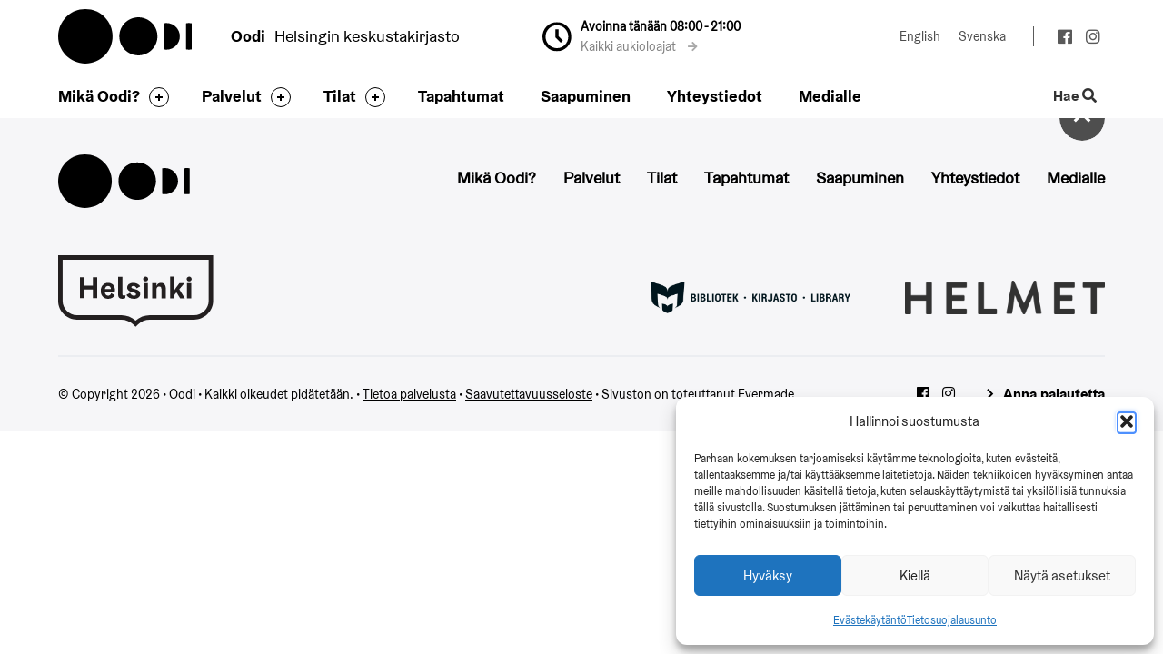

--- FILE ---
content_type: text/html; charset=UTF-8
request_url: https://oodihelsinki.fi/etusivu/oodi_verkkosivut_hero-kuva_1920x800_syksy2021_/
body_size: 11218
content:
<!doctype html>
<html class="no-js" lang="fi" data-wpml=>
<head>
    <meta charset="utf-8">
    <meta http-equiv="X-UA-Compatible" content="IE=edge,chrome=1">
    <meta name="viewport" content="width=device-width, initial-scale=1.0">

    <link rel="dns-prefetch" href="//cdnjs.cloudflare.com">
    <link rel="dns-prefetch" href="//fonts.googleapis.com">
    <link rel="dns-prefetch" href="//ajax.googleapis.com">
    <link rel="dns-prefetch" href="//s3.amazonaws.com">
    <link rel="dns-prefetch" href="//use.fontawesome.com">

    <meta name='robots' content='index, follow, max-image-preview:large, max-snippet:-1, max-video-preview:-1' />
<link rel="alternate" hreflang="fi" href="https://oodihelsinki.fi/etusivu/oodi_verkkosivut_hero-kuva_1920x800_syksy2021_/" />
<link rel="alternate" hreflang="en" href="https://oodihelsinki.fi/en/home/oodi_verkkosivut_hero-kuva_1920x800_syksy2021_-2/" />
<link rel="alternate" hreflang="sv" href="https://oodihelsinki.fi/sv/hemsidan/oodi_verkkosivut_hero-kuva_1920x800_syksy2021_-2/" />
<link rel="alternate" hreflang="x-default" href="https://oodihelsinki.fi/etusivu/oodi_verkkosivut_hero-kuva_1920x800_syksy2021_/" />

	<!-- This site is optimized with the Yoast SEO plugin v26.7 - https://yoast.com/wordpress/plugins/seo/ -->
	<title>Oodi_verkkosivut_hero-kuva_1920x800_syksy2021_ - Oodi</title>
	<link rel="canonical" href="http://oodihelsinki.fi/etusivu/oodi_verkkosivut_hero-kuva_1920x800_syksy2021_/" />
	<meta property="og:locale" content="fi_FI" />
	<meta property="og:type" content="article" />
	<meta property="og:title" content="Oodi_verkkosivut_hero-kuva_1920x800_syksy2021_ - Oodi" />
	<meta property="og:url" content="https://oodihelsinki.fi/etusivu/oodi_verkkosivut_hero-kuva_1920x800_syksy2021_/" />
	<meta property="og:site_name" content="Oodi" />
	<meta property="article:modified_time" content="2021-12-07T08:30:37+00:00" />
	<meta property="og:image" content="https://oodihelsinki.fi/etusivu/oodi_verkkosivut_hero-kuva_1920x800_syksy2021_" />
	<meta property="og:image:width" content="1920" />
	<meta property="og:image:height" content="800" />
	<meta property="og:image:type" content="image/jpeg" />
	<meta name="twitter:card" content="summary_large_image" />
	<script type="application/ld+json" class="yoast-schema-graph">{"@context":"https://schema.org","@graph":[{"@type":"WebPage","@id":"https://oodihelsinki.fi/etusivu/oodi_verkkosivut_hero-kuva_1920x800_syksy2021_/","url":"https://oodihelsinki.fi/etusivu/oodi_verkkosivut_hero-kuva_1920x800_syksy2021_/","name":"Oodi_verkkosivut_hero-kuva_1920x800_syksy2021_ - Oodi","isPartOf":{"@id":"https://oodihelsinki.fi/#website"},"primaryImageOfPage":{"@id":"https://oodihelsinki.fi/etusivu/oodi_verkkosivut_hero-kuva_1920x800_syksy2021_/#primaryimage"},"image":{"@id":"https://oodihelsinki.fi/etusivu/oodi_verkkosivut_hero-kuva_1920x800_syksy2021_/#primaryimage"},"thumbnailUrl":"https://oodihelsinki.fi/wp-content/uploads/2021/12/Oodi_verkkosivut_hero-kuva_1920x800_syksy2021_.jpg","datePublished":"2021-12-07T08:30:33+00:00","dateModified":"2021-12-07T08:30:37+00:00","breadcrumb":{"@id":"https://oodihelsinki.fi/etusivu/oodi_verkkosivut_hero-kuva_1920x800_syksy2021_/#breadcrumb"},"inLanguage":"fi","potentialAction":[{"@type":"ReadAction","target":["https://oodihelsinki.fi/etusivu/oodi_verkkosivut_hero-kuva_1920x800_syksy2021_/"]}]},{"@type":"ImageObject","inLanguage":"fi","@id":"https://oodihelsinki.fi/etusivu/oodi_verkkosivut_hero-kuva_1920x800_syksy2021_/#primaryimage","url":"https://oodihelsinki.fi/wp-content/uploads/2021/12/Oodi_verkkosivut_hero-kuva_1920x800_syksy2021_.jpg","contentUrl":"https://oodihelsinki.fi/wp-content/uploads/2021/12/Oodi_verkkosivut_hero-kuva_1920x800_syksy2021_.jpg","width":1920,"height":800,"caption":"\"\""},{"@type":"BreadcrumbList","@id":"https://oodihelsinki.fi/etusivu/oodi_verkkosivut_hero-kuva_1920x800_syksy2021_/#breadcrumb","itemListElement":[{"@type":"ListItem","position":1,"name":"Etusivu","item":"https://oodihelsinki.fi/"},{"@type":"ListItem","position":2,"name":"Oodi_verkkosivut_hero-kuva_1920x800_syksy2021_"}]},{"@type":"WebSite","@id":"https://oodihelsinki.fi/#website","url":"https://oodihelsinki.fi/","name":"Oodi","description":"","potentialAction":[{"@type":"SearchAction","target":{"@type":"EntryPoint","urlTemplate":"https://oodihelsinki.fi/?s={search_term_string}"},"query-input":{"@type":"PropertyValueSpecification","valueRequired":true,"valueName":"search_term_string"}}],"inLanguage":"fi"}]}</script>
	<!-- / Yoast SEO plugin. -->


<link rel='dns-prefetch' href='//code.jquery.com' />
<link rel='dns-prefetch' href='//cdnjs.cloudflare.com' />
<link rel='dns-prefetch' href='//assets.juicer.io' />
<link rel='dns-prefetch' href='//use.fontawesome.com' />
<style id='wp-img-auto-sizes-contain-inline-css' type='text/css'>
img:is([sizes=auto i],[sizes^="auto," i]){contain-intrinsic-size:3000px 1500px}
/*# sourceURL=wp-img-auto-sizes-contain-inline-css */
</style>
<link rel='stylesheet' id='wp-block-library-css' href='https://oodihelsinki.fi/wp-includes/css/dist/block-library/style.min.css' type='text/css' media='all' />
<style id='global-styles-inline-css' type='text/css'>
:root{--wp--preset--aspect-ratio--square: 1;--wp--preset--aspect-ratio--4-3: 4/3;--wp--preset--aspect-ratio--3-4: 3/4;--wp--preset--aspect-ratio--3-2: 3/2;--wp--preset--aspect-ratio--2-3: 2/3;--wp--preset--aspect-ratio--16-9: 16/9;--wp--preset--aspect-ratio--9-16: 9/16;--wp--preset--color--black: #000000;--wp--preset--color--cyan-bluish-gray: #abb8c3;--wp--preset--color--white: #ffffff;--wp--preset--color--pale-pink: #f78da7;--wp--preset--color--vivid-red: #cf2e2e;--wp--preset--color--luminous-vivid-orange: #ff6900;--wp--preset--color--luminous-vivid-amber: #fcb900;--wp--preset--color--light-green-cyan: #7bdcb5;--wp--preset--color--vivid-green-cyan: #00d084;--wp--preset--color--pale-cyan-blue: #8ed1fc;--wp--preset--color--vivid-cyan-blue: #0693e3;--wp--preset--color--vivid-purple: #9b51e0;--wp--preset--gradient--vivid-cyan-blue-to-vivid-purple: linear-gradient(135deg,rgb(6,147,227) 0%,rgb(155,81,224) 100%);--wp--preset--gradient--light-green-cyan-to-vivid-green-cyan: linear-gradient(135deg,rgb(122,220,180) 0%,rgb(0,208,130) 100%);--wp--preset--gradient--luminous-vivid-amber-to-luminous-vivid-orange: linear-gradient(135deg,rgb(252,185,0) 0%,rgb(255,105,0) 100%);--wp--preset--gradient--luminous-vivid-orange-to-vivid-red: linear-gradient(135deg,rgb(255,105,0) 0%,rgb(207,46,46) 100%);--wp--preset--gradient--very-light-gray-to-cyan-bluish-gray: linear-gradient(135deg,rgb(238,238,238) 0%,rgb(169,184,195) 100%);--wp--preset--gradient--cool-to-warm-spectrum: linear-gradient(135deg,rgb(74,234,220) 0%,rgb(151,120,209) 20%,rgb(207,42,186) 40%,rgb(238,44,130) 60%,rgb(251,105,98) 80%,rgb(254,248,76) 100%);--wp--preset--gradient--blush-light-purple: linear-gradient(135deg,rgb(255,206,236) 0%,rgb(152,150,240) 100%);--wp--preset--gradient--blush-bordeaux: linear-gradient(135deg,rgb(254,205,165) 0%,rgb(254,45,45) 50%,rgb(107,0,62) 100%);--wp--preset--gradient--luminous-dusk: linear-gradient(135deg,rgb(255,203,112) 0%,rgb(199,81,192) 50%,rgb(65,88,208) 100%);--wp--preset--gradient--pale-ocean: linear-gradient(135deg,rgb(255,245,203) 0%,rgb(182,227,212) 50%,rgb(51,167,181) 100%);--wp--preset--gradient--electric-grass: linear-gradient(135deg,rgb(202,248,128) 0%,rgb(113,206,126) 100%);--wp--preset--gradient--midnight: linear-gradient(135deg,rgb(2,3,129) 0%,rgb(40,116,252) 100%);--wp--preset--font-size--small: 13px;--wp--preset--font-size--medium: 20px;--wp--preset--font-size--large: 36px;--wp--preset--font-size--x-large: 42px;--wp--preset--spacing--20: 0.44rem;--wp--preset--spacing--30: 0.67rem;--wp--preset--spacing--40: 1rem;--wp--preset--spacing--50: 1.5rem;--wp--preset--spacing--60: 2.25rem;--wp--preset--spacing--70: 3.38rem;--wp--preset--spacing--80: 5.06rem;--wp--preset--shadow--natural: 6px 6px 9px rgba(0, 0, 0, 0.2);--wp--preset--shadow--deep: 12px 12px 50px rgba(0, 0, 0, 0.4);--wp--preset--shadow--sharp: 6px 6px 0px rgba(0, 0, 0, 0.2);--wp--preset--shadow--outlined: 6px 6px 0px -3px rgb(255, 255, 255), 6px 6px rgb(0, 0, 0);--wp--preset--shadow--crisp: 6px 6px 0px rgb(0, 0, 0);}:where(.is-layout-flex){gap: 0.5em;}:where(.is-layout-grid){gap: 0.5em;}body .is-layout-flex{display: flex;}.is-layout-flex{flex-wrap: wrap;align-items: center;}.is-layout-flex > :is(*, div){margin: 0;}body .is-layout-grid{display: grid;}.is-layout-grid > :is(*, div){margin: 0;}:where(.wp-block-columns.is-layout-flex){gap: 2em;}:where(.wp-block-columns.is-layout-grid){gap: 2em;}:where(.wp-block-post-template.is-layout-flex){gap: 1.25em;}:where(.wp-block-post-template.is-layout-grid){gap: 1.25em;}.has-black-color{color: var(--wp--preset--color--black) !important;}.has-cyan-bluish-gray-color{color: var(--wp--preset--color--cyan-bluish-gray) !important;}.has-white-color{color: var(--wp--preset--color--white) !important;}.has-pale-pink-color{color: var(--wp--preset--color--pale-pink) !important;}.has-vivid-red-color{color: var(--wp--preset--color--vivid-red) !important;}.has-luminous-vivid-orange-color{color: var(--wp--preset--color--luminous-vivid-orange) !important;}.has-luminous-vivid-amber-color{color: var(--wp--preset--color--luminous-vivid-amber) !important;}.has-light-green-cyan-color{color: var(--wp--preset--color--light-green-cyan) !important;}.has-vivid-green-cyan-color{color: var(--wp--preset--color--vivid-green-cyan) !important;}.has-pale-cyan-blue-color{color: var(--wp--preset--color--pale-cyan-blue) !important;}.has-vivid-cyan-blue-color{color: var(--wp--preset--color--vivid-cyan-blue) !important;}.has-vivid-purple-color{color: var(--wp--preset--color--vivid-purple) !important;}.has-black-background-color{background-color: var(--wp--preset--color--black) !important;}.has-cyan-bluish-gray-background-color{background-color: var(--wp--preset--color--cyan-bluish-gray) !important;}.has-white-background-color{background-color: var(--wp--preset--color--white) !important;}.has-pale-pink-background-color{background-color: var(--wp--preset--color--pale-pink) !important;}.has-vivid-red-background-color{background-color: var(--wp--preset--color--vivid-red) !important;}.has-luminous-vivid-orange-background-color{background-color: var(--wp--preset--color--luminous-vivid-orange) !important;}.has-luminous-vivid-amber-background-color{background-color: var(--wp--preset--color--luminous-vivid-amber) !important;}.has-light-green-cyan-background-color{background-color: var(--wp--preset--color--light-green-cyan) !important;}.has-vivid-green-cyan-background-color{background-color: var(--wp--preset--color--vivid-green-cyan) !important;}.has-pale-cyan-blue-background-color{background-color: var(--wp--preset--color--pale-cyan-blue) !important;}.has-vivid-cyan-blue-background-color{background-color: var(--wp--preset--color--vivid-cyan-blue) !important;}.has-vivid-purple-background-color{background-color: var(--wp--preset--color--vivid-purple) !important;}.has-black-border-color{border-color: var(--wp--preset--color--black) !important;}.has-cyan-bluish-gray-border-color{border-color: var(--wp--preset--color--cyan-bluish-gray) !important;}.has-white-border-color{border-color: var(--wp--preset--color--white) !important;}.has-pale-pink-border-color{border-color: var(--wp--preset--color--pale-pink) !important;}.has-vivid-red-border-color{border-color: var(--wp--preset--color--vivid-red) !important;}.has-luminous-vivid-orange-border-color{border-color: var(--wp--preset--color--luminous-vivid-orange) !important;}.has-luminous-vivid-amber-border-color{border-color: var(--wp--preset--color--luminous-vivid-amber) !important;}.has-light-green-cyan-border-color{border-color: var(--wp--preset--color--light-green-cyan) !important;}.has-vivid-green-cyan-border-color{border-color: var(--wp--preset--color--vivid-green-cyan) !important;}.has-pale-cyan-blue-border-color{border-color: var(--wp--preset--color--pale-cyan-blue) !important;}.has-vivid-cyan-blue-border-color{border-color: var(--wp--preset--color--vivid-cyan-blue) !important;}.has-vivid-purple-border-color{border-color: var(--wp--preset--color--vivid-purple) !important;}.has-vivid-cyan-blue-to-vivid-purple-gradient-background{background: var(--wp--preset--gradient--vivid-cyan-blue-to-vivid-purple) !important;}.has-light-green-cyan-to-vivid-green-cyan-gradient-background{background: var(--wp--preset--gradient--light-green-cyan-to-vivid-green-cyan) !important;}.has-luminous-vivid-amber-to-luminous-vivid-orange-gradient-background{background: var(--wp--preset--gradient--luminous-vivid-amber-to-luminous-vivid-orange) !important;}.has-luminous-vivid-orange-to-vivid-red-gradient-background{background: var(--wp--preset--gradient--luminous-vivid-orange-to-vivid-red) !important;}.has-very-light-gray-to-cyan-bluish-gray-gradient-background{background: var(--wp--preset--gradient--very-light-gray-to-cyan-bluish-gray) !important;}.has-cool-to-warm-spectrum-gradient-background{background: var(--wp--preset--gradient--cool-to-warm-spectrum) !important;}.has-blush-light-purple-gradient-background{background: var(--wp--preset--gradient--blush-light-purple) !important;}.has-blush-bordeaux-gradient-background{background: var(--wp--preset--gradient--blush-bordeaux) !important;}.has-luminous-dusk-gradient-background{background: var(--wp--preset--gradient--luminous-dusk) !important;}.has-pale-ocean-gradient-background{background: var(--wp--preset--gradient--pale-ocean) !important;}.has-electric-grass-gradient-background{background: var(--wp--preset--gradient--electric-grass) !important;}.has-midnight-gradient-background{background: var(--wp--preset--gradient--midnight) !important;}.has-small-font-size{font-size: var(--wp--preset--font-size--small) !important;}.has-medium-font-size{font-size: var(--wp--preset--font-size--medium) !important;}.has-large-font-size{font-size: var(--wp--preset--font-size--large) !important;}.has-x-large-font-size{font-size: var(--wp--preset--font-size--x-large) !important;}
/*# sourceURL=global-styles-inline-css */
</style>

<style id='classic-theme-styles-inline-css' type='text/css'>
/*! This file is auto-generated */
.wp-block-button__link{color:#fff;background-color:#32373c;border-radius:9999px;box-shadow:none;text-decoration:none;padding:calc(.667em + 2px) calc(1.333em + 2px);font-size:1.125em}.wp-block-file__button{background:#32373c;color:#fff;text-decoration:none}
/*# sourceURL=/wp-includes/css/classic-themes.min.css */
</style>
<link rel='stylesheet' id='cmplz-general-css' href='https://oodihelsinki.fi/wp-content/plugins/complianz-gdpr-premium/assets/css/cookieblocker.min.css' type='text/css' media='all' />
<link rel='stylesheet' id='font-awesome-css' href='https://use.fontawesome.com/releases/v5.3.1/css/all.css' type='text/css' media='all' />
<link rel='stylesheet' id='swiss-css-css' href='https://oodihelsinki.fi/wp-content/themes/swiss-oodihelsinki/assets/dist/css/bundle.css' type='text/css' media='all' />
<link rel='stylesheet' id='juicer-css-css' href='//assets.juicer.io/embed.css' type='text/css' media='all' />
<link rel='stylesheet' id='searchwp-live-search-css' href='https://oodihelsinki.fi/wp-content/plugins/searchwp-live-ajax-search/assets/styles/style.min.css' type='text/css' media='all' />
<style id='searchwp-live-search-inline-css' type='text/css'>
.searchwp-live-search-result .searchwp-live-search-result--title a {
  font-size: 16px;
}
.searchwp-live-search-result .searchwp-live-search-result--price {
  font-size: 14px;
}
.searchwp-live-search-result .searchwp-live-search-result--add-to-cart .button {
  font-size: 14px;
}

/*# sourceURL=searchwp-live-search-inline-css */
</style>
<script type="text/javascript" src="//code.jquery.com/jquery-3.5.1.min.js" id="jquery-js"></script>
<script type="text/javascript" src="//cdnjs.cloudflare.com/ajax/libs/modernizr/2.8.3/modernizr.min.js" id="modernizr-js"></script>
<meta name="generator" content="WPML ver:4.5.14 stt:1,18,51;" />
			<style>.cmplz-hidden {
					display: none !important;
				}</style><meta name="helsinki-matomo" content="989">
			<script>var _paq = window._paq = window._paq || []; _paq.push(['trackPageView']); _paq.push(['enableLinkTracking']); (function() { var u="//webanalytics.digiaiiris.com/js/"; _paq.push(['setTrackerUrl', u+'tracker.php']); _paq.push(['setSiteId', '989']); var d=document, g=d.createElement('script'), s=d.getElementsByTagName('script')[0]; g.async=true; g.src=u+'piwik.min.js'; s.parentNode.insertBefore(g,s); })();</script><link rel="icon" href="https://oodihelsinki.fi/wp-content/uploads/2018/05/apple-touch-icon-152x152-150x150.png" sizes="32x32" />
<link rel="icon" href="https://oodihelsinki.fi/wp-content/uploads/2018/05/apple-touch-icon-152x152.png" sizes="192x192" />
<link rel="apple-touch-icon" href="https://oodihelsinki.fi/wp-content/uploads/2018/05/apple-touch-icon-152x152.png" />
<meta name="msapplication-TileImage" content="https://oodihelsinki.fi/wp-content/uploads/2018/05/apple-touch-icon-152x152.png" />


    <script>
    if (window.jQuery) {
        if(!window.$) $ = jQuery;
    }
    </script>

    </head>
<body class="attachment wp-singular attachment-template-default attachmentid-28114 attachment-jpeg wp-theme-swiss-oodihelsinki">

    <!--[if lt IE 8]>
        <div class="c-chromeframe">
            You are using an <strong>outdated</strong> browser. Please <a href="http://browsehappy.com/">upgrade your browser</a> to improve your experience.
        </div>
    <![endif]-->
<a href="#c" class="c-skip-to-content js-skip-to-content">
    Siirry suoraan sisältöön</a>

<header class="b-site-header js-site-header">
    <div class="b-site-header__container">
        <a class="b-site-header__logo" href="https://oodihelsinki.fi" title="Oodi">Oodi</a>

        <div class="b-site-header__slogan">
            <div class="c-slogan">
    <p><span>Oodi</span>Helsingin keskustakirjasto</p>
</div>
        </div>

        
                <div class="b-site-header__opening-times-wrapper">
            <div class="b-site-header__opening-times-wrapper__clock">
                <i class="c-icon c-icon__clock"></i>
            </div>
            <div class="b-site-header__opening-times-wrapper__content">
                                    <div class="b-site-header__opening-times-wrapper__content__time">
                                                    Avoinna tänään 08:00 - 21:00                                            </div>
                                    
                                    <div class="b-site-header__opening-times-wrapper__content__link">
                        <a href="https://www.oodihelsinki.fi/saapuminen/#aukioloajat">Kaikki aukioloajat <i class="fa fa-arrow-right"></i></a>
                    </div>
                            </div>
        </div>
    
        <div class="b-site-header__extras">
            <div class="c-language-switcher"></span><a class="c-language-switcher__item" href="https://oodihelsinki.fi/en/home/oodi_verkkosivut_hero-kuva_1920x800_syksy2021_-2/" lang="en" aria-label="Vaihda kieleksi: English">English</a><a class="c-language-switcher__item" href="https://oodihelsinki.fi/sv/hemsidan/oodi_verkkosivut_hero-kuva_1920x800_syksy2021_-2/" lang="sv" aria-label="Vaihda kieleksi: Svenska">Svenska</a></div>            
<div class="c-social-media">
    <ul class="c-social-media__list">
                    <li><a href="https://www.facebook.com/keskustakirjastoOodi/" title="facebook"><i class="fab fa-facebook" aria-hidden="true"></i></a></li>
                    <li><a href="https://www.instagram.com/oodihelsinki/" title="instagram"><i class="fab fa-instagram" aria-hidden="true"></i></a></li>
            </ul>
</div>
        </div>
    </div>
</header>
<section class="b-navbar js-navbar js-sticky" role="navigation">
    <div class="b-navbar__container">
        <a tabindex="-1" class="b-navbar__logo js-navbar-logo" href="https://oodihelsinki.fi" title="Oodi"></a>

        <div class="b-navbar__navigation">
            <nav class="c-primary-navigation"><ul id="menu-primary-navigation-fi" class="c-primary-navigation__items"><li class=" c-primary-navigation__item     has-children " ><a  href="https://oodihelsinki.fi/mika-oodi/" href="https://oodihelsinki.fi/mika-oodi/">Mikä Oodi?</a> <button class="c-circle-plus js-menu-toggle closed" aria-expanded="false" aria-label="Avaa alavalikko" tabindex="0">
  <div class="circle">
    <div class="horizontal"></div>
    <div class="vertical"></div>
  </div>
</button><ul class="c-primary-navigation__submenu js-submenu"><li><ul class="c-primary-navigation__submenu--inner"><li class=" c-primary-navigation__item    " ><a  href="https://oodihelsinki.fi/mika-oodi/arkkitehtuuri/" href="https://oodihelsinki.fi/mika-oodi/arkkitehtuuri/">Arkkitehtuuri</a></li><li class=" c-primary-navigation__item    " ><a  href="https://oodihelsinki.fi/mika-oodi/oodin-kumppanit/" href="https://oodihelsinki.fi/mika-oodi/oodin-kumppanit/">Oodin kumppanit</a></li><li class=" c-primary-navigation__item    " ><a  href="https://oodihelsinki.fi/mika-oodi/oodi-selkokielella/" href="https://oodihelsinki.fi/mika-oodi/oodi-selkokielella/">Oodi selkokielellä</a></li><li class=" c-primary-navigation__item    " ><a  href="https://oodihelsinki.fi/mika-oodi/taide/" href="https://oodihelsinki.fi/mika-oodi/taide/">Taide</a></li><li class=" c-primary-navigation__item    " ><a  href="https://oodihelsinki.fi/mika-oodi/tutustumiskierrokset/" href="https://oodihelsinki.fi/mika-oodi/tutustumiskierrokset/">Tutustumiskierrokset</a></li><li class=" c-primary-navigation__item    " ><a  href="https://oodihelsinki.fi/mika-oodi/usein-kysyttya/" href="https://oodihelsinki.fi/mika-oodi/usein-kysyttya/">Usein kysyttyä</a></li><li class=" c-primary-navigation__item    " ><a  href="https://oodihelsinki.fi/uutiset/" href="https://oodihelsinki.fi/uutiset/">Uutiset</a></li></ul></li></ul></li><li class=" c-primary-navigation__item     has-children " ><a  href="https://oodihelsinki.fi/palvelut/" href="https://oodihelsinki.fi/palvelut/">Palvelut</a> <button class="c-circle-plus js-menu-toggle closed" aria-expanded="false" aria-label="Avaa alavalikko" tabindex="0">
  <div class="circle">
    <div class="horizontal"></div>
    <div class="vertical"></div>
  </div>
</button><ul class="c-primary-navigation__submenu js-submenu"><li><ul class="c-primary-navigation__submenu--inner"><li class=" c-primary-navigation__item    " ><a  href="https://oodihelsinki.fi/palvelut/kaupunkiverstas/" href="https://oodihelsinki.fi/palvelut/kaupunkiverstas/">Kaupunkiverstas</a></li><li class=" c-primary-navigation__item    " ><a  href="https://oodihelsinki.fi/palvelut/kirjallisuus/" href="https://oodihelsinki.fi/palvelut/kirjallisuus/">Kirjallisuus</a></li><li class=" c-primary-navigation__item    " ><a  href="https://oodihelsinki.fi/palvelut/lapset-ja-perheet/" href="https://oodihelsinki.fi/palvelut/lapset-ja-perheet/">Lapset ja perheet</a></li><li class=" c-primary-navigation__item    " ><a  href="https://oodihelsinki.fi/palvelut/opiskelu-ja-tyoskentely/" href="https://oodihelsinki.fi/palvelut/opiskelu-ja-tyoskentely/">Opiskelu ja työskentely</a></li><li class=" c-primary-navigation__item    " ><a  href="https://oodihelsinki.fi/palvelut/pelipalvelut/" href="https://oodihelsinki.fi/palvelut/pelipalvelut/">Pelipalvelut</a></li><li class=" c-primary-navigation__item    " ><a  href="https://oodihelsinki.fi/palvelut/studiot/" href="https://oodihelsinki.fi/palvelut/studiot/">Studiot</a></li></ul></li></ul></li><li class=" c-primary-navigation__item     has-children " ><a  href="https://oodihelsinki.fi/tilat/" href="https://oodihelsinki.fi/tilat/">Tilat</a> <button class="c-circle-plus js-menu-toggle closed" aria-expanded="false" aria-label="Avaa alavalikko" tabindex="0">
  <div class="circle">
    <div class="horizontal"></div>
    <div class="vertical"></div>
  </div>
</button><ul class="c-primary-navigation__submenu js-submenu"><li><ul class="c-primary-navigation__submenu--inner"><li class=" c-primary-navigation__item    " ><a  href="https://oodihelsinki.fi/esteettomyys/" href="https://oodihelsinki.fi/esteettomyys/">Esteettömyys</a></li><li class=" c-primary-navigation__item    " ><a  href="https://oodihelsinki.fi/tilat/jarjesta-tapahtuma/" href="https://oodihelsinki.fi/tilat/jarjesta-tapahtuma/">Järjestä tapahtuma</a></li><li class=" c-primary-navigation__item    " ><a  href="https://oodihelsinki.fi/tilat/kerrokset/" href="https://oodihelsinki.fi/tilat/kerrokset/">Kerrokset</a></li><li class=" c-primary-navigation__item    " ><a  href="https://360.northmanvr.com/F1utgPQ3E0/12117835p,2885027m,6.11h,89.76t" href="https://360.northmanvr.com/F1utgPQ3E0/12117835p,2885027m,6.11h,89.76t">Oodi 360°</a></li><li class=" c-primary-navigation__item    " ><a  href="https://oodihelsinki.fi/tilat/vuokraa-tila/" href="https://oodihelsinki.fi/tilat/vuokraa-tila/">Vuokraa tila</a></li></ul></li></ul></li><li class=" c-primary-navigation__item    " ><a  href="https://oodihelsinki.fi/tapahtumat/" href="https://oodihelsinki.fi/tapahtumat/">Tapahtumat</a></li><li class=" c-primary-navigation__item    " ><a  href="https://oodihelsinki.fi/saapuminen/" href="https://oodihelsinki.fi/saapuminen/">Saapuminen</a></li><li class=" c-primary-navigation__item    " ><a  href="https://oodihelsinki.fi/yhteystiedot/" href="https://oodihelsinki.fi/yhteystiedot/">Yhteystiedot</a></li><li class=" c-primary-navigation__item    " ><a  href="https://oodihelsinki.fi/medialle/" href="https://oodihelsinki.fi/medialle/">Medialle</a></li></ul></nav>        </div>

        <div class="b-navbar__extras">
            <button class="c-search-toggle js-site-search-toggle" aria-expanded="false" aria-label="Käytä sivuston hakutoimintoa">
                Hae <i class="fa fa-search"></i>
            </button>
        </div>

        <div aria-label="Open mobile menu" role="button" aria-pressed="false" class="c-mobile-toggle" tabindex="0">
            <div></div>
            <div></div>
            <div></div>
        </div>
    </div>

    <div class="b-navbar__mobile-wrapper js-navbar-mobile-wrapper">
        <div class="b-navbar__mobile-wrapper__container">

            <div class="b-navbar__mobile-wrapper__content">
                <nav class="c-primary-navigation"><ul id="menu-primary-navigation-fi-1" class="c-primary-navigation__items"><li class=" c-primary-navigation__item     has-children " ><a  href="https://oodihelsinki.fi/mika-oodi/" href="https://oodihelsinki.fi/mika-oodi/">Mikä Oodi?</a> <button class="c-circle-plus js-menu-toggle closed" aria-expanded="false" aria-label="Avaa alavalikko" tabindex="0">
  <div class="circle">
    <div class="horizontal"></div>
    <div class="vertical"></div>
  </div>
</button><ul class="c-primary-navigation__submenu js-submenu"><li><ul class="c-primary-navigation__submenu--inner"><li class=" c-primary-navigation__item    " ><a  href="https://oodihelsinki.fi/mika-oodi/arkkitehtuuri/" href="https://oodihelsinki.fi/mika-oodi/arkkitehtuuri/">Arkkitehtuuri</a></li><li class=" c-primary-navigation__item    " ><a  href="https://oodihelsinki.fi/mika-oodi/oodin-kumppanit/" href="https://oodihelsinki.fi/mika-oodi/oodin-kumppanit/">Oodin kumppanit</a></li><li class=" c-primary-navigation__item    " ><a  href="https://oodihelsinki.fi/mika-oodi/oodi-selkokielella/" href="https://oodihelsinki.fi/mika-oodi/oodi-selkokielella/">Oodi selkokielellä</a></li><li class=" c-primary-navigation__item    " ><a  href="https://oodihelsinki.fi/mika-oodi/taide/" href="https://oodihelsinki.fi/mika-oodi/taide/">Taide</a></li><li class=" c-primary-navigation__item    " ><a  href="https://oodihelsinki.fi/mika-oodi/tutustumiskierrokset/" href="https://oodihelsinki.fi/mika-oodi/tutustumiskierrokset/">Tutustumiskierrokset</a></li><li class=" c-primary-navigation__item    " ><a  href="https://oodihelsinki.fi/mika-oodi/usein-kysyttya/" href="https://oodihelsinki.fi/mika-oodi/usein-kysyttya/">Usein kysyttyä</a></li><li class=" c-primary-navigation__item    " ><a  href="https://oodihelsinki.fi/uutiset/" href="https://oodihelsinki.fi/uutiset/">Uutiset</a></li></ul></li></ul></li><li class=" c-primary-navigation__item     has-children " ><a  href="https://oodihelsinki.fi/palvelut/" href="https://oodihelsinki.fi/palvelut/">Palvelut</a> <button class="c-circle-plus js-menu-toggle closed" aria-expanded="false" aria-label="Avaa alavalikko" tabindex="0">
  <div class="circle">
    <div class="horizontal"></div>
    <div class="vertical"></div>
  </div>
</button><ul class="c-primary-navigation__submenu js-submenu"><li><ul class="c-primary-navigation__submenu--inner"><li class=" c-primary-navigation__item    " ><a  href="https://oodihelsinki.fi/palvelut/kaupunkiverstas/" href="https://oodihelsinki.fi/palvelut/kaupunkiverstas/">Kaupunkiverstas</a></li><li class=" c-primary-navigation__item    " ><a  href="https://oodihelsinki.fi/palvelut/kirjallisuus/" href="https://oodihelsinki.fi/palvelut/kirjallisuus/">Kirjallisuus</a></li><li class=" c-primary-navigation__item    " ><a  href="https://oodihelsinki.fi/palvelut/lapset-ja-perheet/" href="https://oodihelsinki.fi/palvelut/lapset-ja-perheet/">Lapset ja perheet</a></li><li class=" c-primary-navigation__item    " ><a  href="https://oodihelsinki.fi/palvelut/opiskelu-ja-tyoskentely/" href="https://oodihelsinki.fi/palvelut/opiskelu-ja-tyoskentely/">Opiskelu ja työskentely</a></li><li class=" c-primary-navigation__item    " ><a  href="https://oodihelsinki.fi/palvelut/pelipalvelut/" href="https://oodihelsinki.fi/palvelut/pelipalvelut/">Pelipalvelut</a></li><li class=" c-primary-navigation__item    " ><a  href="https://oodihelsinki.fi/palvelut/studiot/" href="https://oodihelsinki.fi/palvelut/studiot/">Studiot</a></li></ul></li></ul></li><li class=" c-primary-navigation__item     has-children " ><a  href="https://oodihelsinki.fi/tilat/" href="https://oodihelsinki.fi/tilat/">Tilat</a> <button class="c-circle-plus js-menu-toggle closed" aria-expanded="false" aria-label="Avaa alavalikko" tabindex="0">
  <div class="circle">
    <div class="horizontal"></div>
    <div class="vertical"></div>
  </div>
</button><ul class="c-primary-navigation__submenu js-submenu"><li><ul class="c-primary-navigation__submenu--inner"><li class=" c-primary-navigation__item    " ><a  href="https://oodihelsinki.fi/esteettomyys/" href="https://oodihelsinki.fi/esteettomyys/">Esteettömyys</a></li><li class=" c-primary-navigation__item    " ><a  href="https://oodihelsinki.fi/tilat/jarjesta-tapahtuma/" href="https://oodihelsinki.fi/tilat/jarjesta-tapahtuma/">Järjestä tapahtuma</a></li><li class=" c-primary-navigation__item    " ><a  href="https://oodihelsinki.fi/tilat/kerrokset/" href="https://oodihelsinki.fi/tilat/kerrokset/">Kerrokset</a></li><li class=" c-primary-navigation__item    " ><a  href="https://360.northmanvr.com/F1utgPQ3E0/12117835p,2885027m,6.11h,89.76t" href="https://360.northmanvr.com/F1utgPQ3E0/12117835p,2885027m,6.11h,89.76t">Oodi 360°</a></li><li class=" c-primary-navigation__item    " ><a  href="https://oodihelsinki.fi/tilat/vuokraa-tila/" href="https://oodihelsinki.fi/tilat/vuokraa-tila/">Vuokraa tila</a></li></ul></li></ul></li><li class=" c-primary-navigation__item    " ><a  href="https://oodihelsinki.fi/tapahtumat/" href="https://oodihelsinki.fi/tapahtumat/">Tapahtumat</a></li><li class=" c-primary-navigation__item    " ><a  href="https://oodihelsinki.fi/saapuminen/" href="https://oodihelsinki.fi/saapuminen/">Saapuminen</a></li><li class=" c-primary-navigation__item    " ><a  href="https://oodihelsinki.fi/yhteystiedot/" href="https://oodihelsinki.fi/yhteystiedot/">Yhteystiedot</a></li><li class=" c-primary-navigation__item    " ><a  href="https://oodihelsinki.fi/medialle/" href="https://oodihelsinki.fi/medialle/">Medialle</a></li></ul></nav>            </div>

            <div class="b-navbar__mobile-wrapper__footer">
                <div class="c-language-switcher"></span><a class="c-language-switcher__item" href="https://oodihelsinki.fi/en/home/oodi_verkkosivut_hero-kuva_1920x800_syksy2021_-2/" lang="en" aria-label="Vaihda kieleksi: English">English</a><a class="c-language-switcher__item" href="https://oodihelsinki.fi/sv/hemsidan/oodi_verkkosivut_hero-kuva_1920x800_syksy2021_-2/" lang="sv" aria-label="Vaihda kieleksi: Svenska">Svenska</a></div>                
<div class="c-social-media">
    <ul class="c-social-media__list">
                    <li><a href="https://www.facebook.com/keskustakirjastoOodi/" title="facebook"><i class="fab fa-facebook" aria-hidden="true"></i></a></li>
                    <li><a href="https://www.instagram.com/oodihelsinki/" title="instagram"><i class="fab fa-instagram" aria-hidden="true"></i></a></li>
            </ul>
</div>
                <img src="
                https://oodihelsinki.fi/wp-content/themes/swiss-oodihelsinki/assets/img/helsinki-logo2.svg"
                alt="Oodi">
            </div>

        </div>
    </div>

    <div class="c-site-search js-site-search">
        <div class="c-site-search__container">
            <form role="search" method="get" class="search-form c-site-search__form" action="https://oodihelsinki.fi/">
    <label for="site-search" class="h-visibly-hidden">Haku:</label>
    <input id="site-search" type="text" class="c-site-search__input js-site-search-input search-form__field" placeholder="Haku" value="" name="s" data-swplive="true" data-swpengine="default" data-swpconfig="default" minlength="2" required/>
    <input type="submit" class="search-form__submit c-site-search__button" value="Haku" />
</form>
            <button aria-label="Sulje haku" class="c-site-search__close js-site-search-close">Sulje haku</button>
        </div>
    </div>
</section>


<div class="b-page-content" id="c" role="main">

<div class="s-context">
    <div>
        <div>
                    </div>
    </div>
</div>

</div><!-- end of .page-content -->

<footer class="b-footer">
    <div class="b-footer__container">
        <div class="b-footer__navcontainer">
                        <a href="#" class="c-back-to-top js-back-to-top" title="Takaisin ylös"></a>
            
            <div class="b-footer__logo">
                <a href="https://oodihelsinki.fi" title="Oodi">
                    <img alt="Oodi" src="https://oodihelsinki.fi/wp-content/themes/swiss-oodihelsinki/assets/img/logo-black.svg" alt="Oodi">
                </a>
            </div>
            <nav class="b-footer__navigation" aria-label="Sivuston footer-valikko">
                <ul id="menu-primary-navigation-fi-2" class="c-page-navigation-footer"><li id="menu-item-340" class="menu-item menu-item-type-post_type menu-item-object-page menu-item-340"><a href="https://oodihelsinki.fi/mika-oodi/">Mikä Oodi?</a></li>
<li id="menu-item-17093" class="menu-item menu-item-type-post_type menu-item-object-page menu-item-17093"><a href="https://oodihelsinki.fi/palvelut/">Palvelut</a></li>
<li id="menu-item-25763" class="menu-item menu-item-type-post_type menu-item-object-page menu-item-25763"><a href="https://oodihelsinki.fi/tilat/">Tilat</a></li>
<li id="menu-item-16093" class="menu-item menu-item-type-post_type menu-item-object-page menu-item-16093"><a href="https://oodihelsinki.fi/tapahtumat/">Tapahtumat</a></li>
<li id="menu-item-17092" class="menu-item menu-item-type-post_type menu-item-object-page menu-item-17092"><a href="https://oodihelsinki.fi/saapuminen/">Saapuminen</a></li>
<li id="menu-item-343" class="menu-item menu-item-type-post_type menu-item-object-page menu-item-343"><a href="https://oodihelsinki.fi/yhteystiedot/">Yhteystiedot</a></li>
<li id="menu-item-339" class="menu-item menu-item-type-post_type menu-item-object-page menu-item-339"><a href="https://oodihelsinki.fi/medialle/">Medialle</a></li>
</ul>            </nav>
        </div>

        <div class="b-footer__lower">
            <div class="b-footer__logos">
                <div class="b-footer__logos-item b-footer__logos-item--helsinki">
                    <img class="b-footer__logos-item__logo--helsinki" alt="Oodi" src="
                        https://oodihelsinki.fi/wp-content/themes/swiss-oodihelsinki/assets/img/helsinki-logo2.svg"
                        alt="Oodi">
                </div>

                <div class="b-footer__logos-item b-footer__logos-item--library">

                                                                    <a href="https://www.kirjastot.fi/" title="https://www.kirjastot.fi/" target="_blank">
                            <img alt="https://www.kirjastot.fi/" class="b-footer__logos-item__logo--library"
                                src="https://oodihelsinki.fi/wp-content/uploads/2020/01/library_logo2.png"/>
                        </a>
                                                <a href="https://www.helmet.fi/" title="https://www.helmet.fi/" target="_blank">
                            <img alt="https://www.helmet.fi/" class="b-footer__logos-item__logo--library"
                                src="https://oodihelsinki.fi/wp-content/uploads/2020/01/logo-helmet.png"/>
                        </a>
                                            
                                    </div>
            </div>

            <div class="b-footer__copyright">
                <div class="b-footer__copyright__item b-footer__copyright__item--copyright">
                    <p>&copy; Copyright 2026&nbsp;•&nbsp;Oodi&nbsp;•&nbsp;Kaikki oikeudet pidätetään.</p>
                                                                        &nbsp;•&nbsp;<a href="https://oodihelsinki.fi/tietoa-palvelusta/">Tietoa palvelusta</a>
                                                    &nbsp;•&nbsp;<a href="https://www.oodihelsinki.fi/saavutettavuusseloste/">Saavutettavuusseloste</a>
                                                                <p>&nbsp;•&nbsp;Sivuston on toteuttanut <a href="https://www.evermade.fi" target="_blank" rel="noopener noreferrer">Evermade</a>.</p>
                </div>
                <div class="b-footer__copyright__item b-footer__copyright__item--social">
                    
<div class="c-social-media">
    <ul class="c-social-media__list">
                    <li><a href="https://www.facebook.com/keskustakirjastoOodi/" title="facebook"><i class="fab fa-facebook" aria-hidden="true"></i></a></li>
                    <li><a href="https://www.instagram.com/oodihelsinki/" title="instagram"><i class="fab fa-instagram" aria-hidden="true"></i></a></li>
            </ul>
</div>
                    <a class="c-btn c-btn--arrow" href="https://palautteet.hel.fi/fi/">Anna palautetta</a>                </div>
            </div>
        </div>

    </div>
</footer><!-- end of footer -->

<modals>
    
</modals>
<script type="speculationrules">
{"prefetch":[{"source":"document","where":{"and":[{"href_matches":"/*"},{"not":{"href_matches":["/wp-*.php","/wp-admin/*","/wp-content/uploads/*","/wp-content/*","/wp-content/plugins/*","/wp-content/themes/swiss-oodihelsinki/*","/*\\?(.+)"]}},{"not":{"selector_matches":"a[rel~=\"nofollow\"]"}},{"not":{"selector_matches":".no-prefetch, .no-prefetch a"}}]},"eagerness":"conservative"}]}
</script>

<!-- Consent Management powered by Complianz | GDPR/CCPA Cookie Consent https://wordpress.org/plugins/complianz-gdpr -->
<div id="cmplz-cookiebanner-container"><div class="cmplz-cookiebanner cmplz-hidden banner-1 banneri-a optin cmplz-bottom-right cmplz-categories-type-view-preferences" aria-modal="true" data-nosnippet="true" role="dialog" aria-live="polite" aria-labelledby="cmplz-header-1-optin" aria-describedby="cmplz-message-1-optin">
	<div class="cmplz-header">
		<div class="cmplz-logo"></div>
		<div class="cmplz-title" id="cmplz-header-1-optin">Hallinnoi suostumusta</div>
		<div class="cmplz-close" tabindex="0" role="button" aria-label="Sulje valintaikkuna">
			<svg aria-hidden="true" focusable="false" data-prefix="fas" data-icon="times" class="svg-inline--fa fa-times fa-w-11" role="img" xmlns="http://www.w3.org/2000/svg" viewBox="0 0 352 512"><path fill="currentColor" d="M242.72 256l100.07-100.07c12.28-12.28 12.28-32.19 0-44.48l-22.24-22.24c-12.28-12.28-32.19-12.28-44.48 0L176 189.28 75.93 89.21c-12.28-12.28-32.19-12.28-44.48 0L9.21 111.45c-12.28 12.28-12.28 32.19 0 44.48L109.28 256 9.21 356.07c-12.28 12.28-12.28 32.19 0 44.48l22.24 22.24c12.28 12.28 32.2 12.28 44.48 0L176 322.72l100.07 100.07c12.28 12.28 32.2 12.28 44.48 0l22.24-22.24c12.28-12.28 12.28-32.19 0-44.48L242.72 256z"></path></svg>
		</div>
	</div>

	<div class="cmplz-divider cmplz-divider-header"></div>
	<div class="cmplz-body">
		<div class="cmplz-message" id="cmplz-message-1-optin">Parhaan kokemuksen tarjoamiseksi käytämme teknologioita, kuten evästeitä, tallentaaksemme ja/tai käyttääksemme laitetietoja. Näiden tekniikoiden hyväksyminen antaa meille mahdollisuuden käsitellä tietoja, kuten selauskäyttäytymistä tai yksilöllisiä tunnuksia tällä sivustolla. Suostumuksen jättäminen tai peruuttaminen voi vaikuttaa haitallisesti tiettyihin ominaisuuksiin ja toimintoihin.</div>
		<!-- categories start -->
		<div class="cmplz-categories">
			<details class="cmplz-category cmplz-functional" >
				<summary>
						<span class="cmplz-category-header">
							<span class="cmplz-category-title">Toiminnalliset</span>
							<span class='cmplz-always-active'>
								<span class="cmplz-banner-checkbox">
									<input type="checkbox"
										   id="cmplz-functional-optin"
										   data-category="cmplz_functional"
										   class="cmplz-consent-checkbox cmplz-functional"
										   size="40"
										   value="1"/>
									<label class="cmplz-label" for="cmplz-functional-optin"><span class="screen-reader-text">Toiminnalliset</span></label>
								</span>
								Aina aktiivinen							</span>
							<span class="cmplz-icon cmplz-open">
								<svg xmlns="http://www.w3.org/2000/svg" viewBox="0 0 448 512"  height="18" ><path d="M224 416c-8.188 0-16.38-3.125-22.62-9.375l-192-192c-12.5-12.5-12.5-32.75 0-45.25s32.75-12.5 45.25 0L224 338.8l169.4-169.4c12.5-12.5 32.75-12.5 45.25 0s12.5 32.75 0 45.25l-192 192C240.4 412.9 232.2 416 224 416z"/></svg>
							</span>
						</span>
				</summary>
				<div class="cmplz-description">
					<span class="cmplz-description-functional">Tekninen tallennus tai pääsy on ehdottoman välttämätön oikeutettua tarkoitusta varten, joka mahdollistaa tietyn tilaajan tai käyttäjän nimenomaisesti pyytämän palvelun käytön, tai yksinomaan viestinnän välittämiseksi sähköisen viestintäverkon kautta.</span>
				</div>
			</details>

			<details class="cmplz-category cmplz-preferences" >
				<summary>
						<span class="cmplz-category-header">
							<span class="cmplz-category-title">Asetukset</span>
							<span class="cmplz-banner-checkbox">
								<input type="checkbox"
									   id="cmplz-preferences-optin"
									   data-category="cmplz_preferences"
									   class="cmplz-consent-checkbox cmplz-preferences"
									   size="40"
									   value="1"/>
								<label class="cmplz-label" for="cmplz-preferences-optin"><span class="screen-reader-text">Asetukset</span></label>
							</span>
							<span class="cmplz-icon cmplz-open">
								<svg xmlns="http://www.w3.org/2000/svg" viewBox="0 0 448 512"  height="18" ><path d="M224 416c-8.188 0-16.38-3.125-22.62-9.375l-192-192c-12.5-12.5-12.5-32.75 0-45.25s32.75-12.5 45.25 0L224 338.8l169.4-169.4c12.5-12.5 32.75-12.5 45.25 0s12.5 32.75 0 45.25l-192 192C240.4 412.9 232.2 416 224 416z"/></svg>
							</span>
						</span>
				</summary>
				<div class="cmplz-description">
					<span class="cmplz-description-preferences">Tekninen tallennus tai pääsy on tarpeen laillisessa tarkoituksessa sellaisten asetusten tallentamiseen, joita tilaaja tai käyttäjä ei ole pyytänyt.</span>
				</div>
			</details>

			<details class="cmplz-category cmplz-statistics" >
				<summary>
						<span class="cmplz-category-header">
							<span class="cmplz-category-title">Tilastot</span>
							<span class="cmplz-banner-checkbox">
								<input type="checkbox"
									   id="cmplz-statistics-optin"
									   data-category="cmplz_statistics"
									   class="cmplz-consent-checkbox cmplz-statistics"
									   size="40"
									   value="1"/>
								<label class="cmplz-label" for="cmplz-statistics-optin"><span class="screen-reader-text">Tilastot</span></label>
							</span>
							<span class="cmplz-icon cmplz-open">
								<svg xmlns="http://www.w3.org/2000/svg" viewBox="0 0 448 512"  height="18" ><path d="M224 416c-8.188 0-16.38-3.125-22.62-9.375l-192-192c-12.5-12.5-12.5-32.75 0-45.25s32.75-12.5 45.25 0L224 338.8l169.4-169.4c12.5-12.5 32.75-12.5 45.25 0s12.5 32.75 0 45.25l-192 192C240.4 412.9 232.2 416 224 416z"/></svg>
							</span>
						</span>
				</summary>
				<div class="cmplz-description">
					<span class="cmplz-description-statistics">Tekninen tallennus tai pääsy, jota käytetään yksinomaan tilastollisiin tarkoituksiin.</span>
					<span class="cmplz-description-statistics-anonymous">Tekninen tallennus tai pääsy, jota käytetään yksinomaan anonyymeihin tilastollisiin tarkoituksiin. Ilman haastetta, Internet-palveluntarjoajasi vapaaehtoista suostumusta tai kolmannen osapuolen lisätietueita pelkästään tähän tarkoitukseen tallennettuja tai haettuja tietoja ei yleensä voida käyttää tunnistamaan sinua.</span>
				</div>
			</details>
			<details class="cmplz-category cmplz-marketing" >
				<summary>
						<span class="cmplz-category-header">
							<span class="cmplz-category-title">Markkinointi</span>
							<span class="cmplz-banner-checkbox">
								<input type="checkbox"
									   id="cmplz-marketing-optin"
									   data-category="cmplz_marketing"
									   class="cmplz-consent-checkbox cmplz-marketing"
									   size="40"
									   value="1"/>
								<label class="cmplz-label" for="cmplz-marketing-optin"><span class="screen-reader-text">Markkinointi</span></label>
							</span>
							<span class="cmplz-icon cmplz-open">
								<svg xmlns="http://www.w3.org/2000/svg" viewBox="0 0 448 512"  height="18" ><path d="M224 416c-8.188 0-16.38-3.125-22.62-9.375l-192-192c-12.5-12.5-12.5-32.75 0-45.25s32.75-12.5 45.25 0L224 338.8l169.4-169.4c12.5-12.5 32.75-12.5 45.25 0s12.5 32.75 0 45.25l-192 192C240.4 412.9 232.2 416 224 416z"/></svg>
							</span>
						</span>
				</summary>
				<div class="cmplz-description">
					<span class="cmplz-description-marketing">Teknistä tallennustilaa tai pääsyä tarvitaan käyttäjäprofiilien luomiseen mainosten lähettämistä varten tai käyttäjän seuraamiseksi verkkosivustolla tai useilla verkkosivustoilla vastaavia markkinointitarkoituksia varten.</span>
				</div>
			</details>
		</div><!-- categories end -->
			</div>

	<div class="cmplz-links cmplz-information">
		<ul>
			<li><a class="cmplz-link cmplz-manage-options cookie-statement" href="#" data-relative_url="#cmplz-manage-consent-container">Hallitse vaihtoehtoja</a></li>
			<li><a class="cmplz-link cmplz-manage-third-parties cookie-statement" href="#" data-relative_url="#cmplz-cookies-overview">Hallinnoi palveluita</a></li>
			<li><a class="cmplz-link cmplz-manage-vendors tcf cookie-statement" href="#" data-relative_url="#cmplz-tcf-wrapper">Hallitse {vendor_count} toimittajia</a></li>
			<li><a class="cmplz-link cmplz-external cmplz-read-more-purposes tcf" target="_blank" rel="noopener noreferrer nofollow" href="https://cookiedatabase.org/tcf/purposes/" aria-label="Read more about TCF purposes on Cookie Database">Lue lisää näistä tarkoituksista</a></li>
		</ul>
			</div>

	<div class="cmplz-divider cmplz-footer"></div>

	<div class="cmplz-buttons">
		<button class="cmplz-btn cmplz-accept">Hyväksy</button>
		<button class="cmplz-btn cmplz-deny">Kiellä</button>
		<button class="cmplz-btn cmplz-view-preferences">Näytä asetukset</button>
		<button class="cmplz-btn cmplz-save-preferences">Tallenna asetukset</button>
		<a class="cmplz-btn cmplz-manage-options tcf cookie-statement" href="#" data-relative_url="#cmplz-manage-consent-container">Näytä asetukset</a>
			</div>

	
	<div class="cmplz-documents cmplz-links">
		<ul>
			<li><a class="cmplz-link cookie-statement" href="#" data-relative_url="">{title}</a></li>
			<li><a class="cmplz-link privacy-statement" href="#" data-relative_url="">{title}</a></li>
			<li><a class="cmplz-link impressum" href="#" data-relative_url="">{title}</a></li>
		</ul>
			</div>
</div>
</div>
					<div id="cmplz-manage-consent" data-nosnippet="true"><button class="cmplz-btn cmplz-hidden cmplz-manage-consent manage-consent-1">Hallinnoi suostumusta</button>

</div><script type="text/javascript">
/* <![CDATA[ */
	var relevanssi_rt_regex = /(&|\?)_(rt|rt_nonce)=(\w+)/g
	var newUrl = window.location.search.replace(relevanssi_rt_regex, '')
	history.replaceState(null, null, window.location.pathname + newUrl + window.location.hash)
/* ]]> */
</script>
        <style>
            .searchwp-live-search-results {
                opacity: 0;
                transition: opacity .25s ease-in-out;
                -moz-transition: opacity .25s ease-in-out;
                -webkit-transition: opacity .25s ease-in-out;
                height: 0;
                overflow: hidden;
                z-index: 9999995; /* Exceed SearchWP Modal Search Form overlay. */
                position: absolute;
                display: none;
            }

            .searchwp-live-search-results-showing {
                display: block;
                opacity: 1;
                height: auto;
                overflow: auto;
            }

            .searchwp-live-search-no-results {
                padding: 3em 2em 0;
                text-align: center;
            }

            .searchwp-live-search-no-min-chars:after {
                content: "Continue typing";
                display: block;
                text-align: center;
                padding: 2em 2em 0;
            }
        </style>
                <script>
            var _SEARCHWP_LIVE_AJAX_SEARCH_BLOCKS = true;
            var _SEARCHWP_LIVE_AJAX_SEARCH_ENGINE = 'default';
            var _SEARCHWP_LIVE_AJAX_SEARCH_CONFIG = 'default';
        </script>
        <script type="text/javascript" id="swiss-js-js-extra">
/* <![CDATA[ */
var swissLocalization = {"show_more":"N\u00e4yt\u00e4 lis\u00e4\u00e4","filter":"Suodata","remove_filters":"Poista suodattimet","read_more":"Lue lis\u00e4\u00e4","choose":"Valitse","event":"Tapahtuma","event_status":"Tapahtuma peruttu","today":"T\u00e4n\u00e4\u00e4n","tomorrow":"Huomenna","choose_the_dates":"Valitse p\u00e4iv\u00e4t","no_events_found":"Haullasi ei l\u00f6ytynyt tuloksia","space_size":"Tilan koko","space_type":"Tilan tyyppi","space_capacity_at_least":"Tilan koko v\u00e4hint\u00e4\u00e4n","what_kind_of_space":"Mit\u00e4 haluat tehd\u00e4?","extra_info_and_reserve":"Lis\u00e4tiedot ja varaus","day":"P\u00e4iv\u00e4","type":"Tyyppi","floor":"Kerros","time":"Aika","programme":"Ohjelma","information":"Sijainti","location":"Paikka","no_activities_found":"Ei aktiviteettej\u00e4 valitsemillasi hakum\u00e4\u00e4reill\u00e4","open_today":"Avoinna t\u00e4n\u00e4\u00e4n","all_opening_times":"Kaikki aukioloajat","calendar_date_aria_explanation":"Calendarview for filtering event results by date","startdate_dd_mm_yyyy":"Aloitusp\u00e4iv\u00e4m\u00e4\u00e4r\u00e4 muodossa dd.mm.yyyy","enddate_dd_mm_yyyy":"Lopetusp\u00e4iv\u00e4m\u00e4\u00e4r\u00e4 muodossa dd.mm.yyyy","startdate_label_dd_mm_yyyy":"Tapahtumasuodatus aloitusp\u00e4iv\u00e4m\u00e4\u00e4r\u00e4 muodossa dd.mm.yyyy","enddate_label_dd_mm_yyyy":"Tapahtumasuodatus lopetusp\u00e4iv\u00e4m\u00e4\u00e4r\u00e4 muodossa dd.mm.yyyy"};
//# sourceURL=swiss-js-js-extra
/* ]]> */
</script>
<script type="text/javascript" src="https://oodihelsinki.fi/wp-content/themes/swiss-oodihelsinki/assets/dist/js/bundle.js" id="swiss-js-js"></script>
<script type="text/javascript" src="//assets.juicer.io/embed-no-jquery.js" id="juicer-js-js"></script>
<script type="text/javascript" id="swp-live-search-client-js-extra">
/* <![CDATA[ */
var searchwp_live_search_params = [];
searchwp_live_search_params = {"ajaxurl":"https:\/\/oodihelsinki.fi\/wp-admin\/admin-ajax.php","origin_id":28114,"config":{"default":{"engine":"default","input":{"delay":300,"min_chars":3},"results":{"position":"bottom","width":"auto","offset":{"x":0,"y":5}},"spinner":{"lines":12,"length":8,"width":3,"radius":8,"scale":1,"corners":1,"color":"#424242","fadeColor":"transparent","speed":1,"rotate":0,"animation":"searchwp-spinner-line-fade-quick","direction":1,"zIndex":2000000000,"className":"spinner","top":"50%","left":"50%","shadow":"0 0 1px transparent","position":"absolute"}}},"msg_no_config_found":"No valid SearchWP Live Search configuration found!","aria_instructions":"When autocomplete results are available use up and down arrows to review and enter to go to the desired page. Touch device users, explore by touch or with swipe gestures."};;
//# sourceURL=swp-live-search-client-js-extra
/* ]]> */
</script>
<script type="text/javascript" src="https://oodihelsinki.fi/wp-content/plugins/searchwp-live-ajax-search/assets/javascript/dist/script.min.js" id="swp-live-search-client-js"></script>
<script type="text/javascript" id="cmplz-cookiebanner-js-extra">
/* <![CDATA[ */
var complianz = {"prefix":"cmplz_","user_banner_id":"1","set_cookies":[],"block_ajax_content":"","banner_version":"26","version":"7.5.6.1","store_consent":"1","do_not_track_enabled":"1","consenttype":"optin","region":"eu","geoip":"1","dismiss_timeout":"","disable_cookiebanner":"","soft_cookiewall":"","dismiss_on_scroll":"","cookie_expiry":"365","url":"https://oodihelsinki.fi/wp-json/complianz/v1/","locale":"lang=fi&locale=fi","set_cookies_on_root":"","cookie_domain":"","current_policy_id":"34","cookie_path":"/","categories":{"statistics":"tilastot","marketing":"markkinointi"},"tcf_active":"","placeholdertext":"Paina t\u00e4st\u00e4 {category} hyv\u00e4ksy\u00e4ksesi markkinointiev\u00e4steet ja ottaaksesi t\u00e4m\u00e4n sis\u00e4ll\u00f6n k\u00e4ytt\u00f6\u00f6n","css_file":"https://oodihelsinki.fi/wp-content/uploads/complianz/css/banner-{banner_id}-{type}.css?v=26","page_links":{"eu":{"cookie-statement":{"title":"Ev\u00e4stek\u00e4yt\u00e4nt\u00f6 ","url":"https://oodihelsinki.fi/evastekaytanto-eu/"},"privacy-statement":{"title":"Tietosuojalausunto ","url":"https://oodihelsinki.fi/tietosuojalausunto-eu/"}}},"tm_categories":"","forceEnableStats":"","preview":"","clean_cookies":"","aria_label":"Paina t\u00e4st\u00e4 {category} hyv\u00e4ksy\u00e4ksesi markkinointiev\u00e4steet ja ottaaksesi t\u00e4m\u00e4n sis\u00e4ll\u00f6n k\u00e4ytt\u00f6\u00f6n"};
//# sourceURL=cmplz-cookiebanner-js-extra
/* ]]> */
</script>
<script defer type="text/javascript" src="https://oodihelsinki.fi/wp-content/plugins/complianz-gdpr-premium/cookiebanner/js/complianz.min.js" id="cmplz-cookiebanner-js"></script>
</body>
</html>
